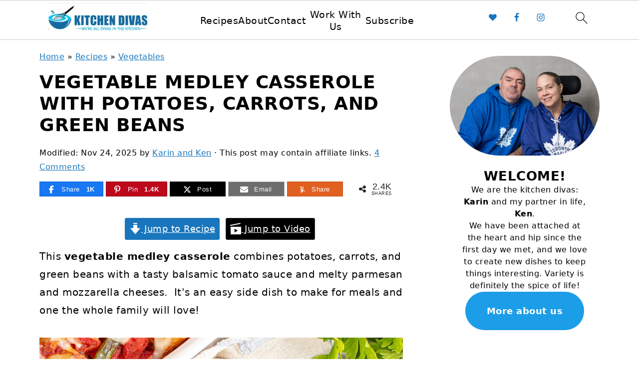

--- FILE ---
content_type: text/html
request_url: https://api.intentiq.com/profiles_engine/ProfilesEngineServlet?at=39&mi=10&dpi=936734067&pt=17&dpn=1&iiqidtype=2&iiqpcid=99c548fb-b007-4ccf-9aae-8bde03a01d86&iiqpciddate=1769410770750&pcid=7e20ead0-624d-4842-adb0-ede3a58ca6ee&idtype=3&gdpr=0&japs=false&jaesc=0&jafc=0&jaensc=0&jsver=0.33&testGroup=A&source=pbjs&ABTestingConfigurationSource=group&abtg=A&vrref=https%3A%2F%2Fkitchendivas.com
body_size: 55
content:
{"abPercentage":97,"adt":1,"ct":2,"isOptedOut":false,"data":{"eids":[]},"dbsaved":"false","ls":true,"cttl":86400000,"abTestUuid":"g_5748ec99-c705-47c6-8f51-a843f44907e8","tc":9,"sid":626502654}

--- FILE ---
content_type: text/html; charset=utf-8
request_url: https://www.google.com/recaptcha/api2/aframe
body_size: 267
content:
<!DOCTYPE HTML><html><head><meta http-equiv="content-type" content="text/html; charset=UTF-8"></head><body><script nonce="fRC6U3chbAylApWtFcRXKg">/** Anti-fraud and anti-abuse applications only. See google.com/recaptcha */ try{var clients={'sodar':'https://pagead2.googlesyndication.com/pagead/sodar?'};window.addEventListener("message",function(a){try{if(a.source===window.parent){var b=JSON.parse(a.data);var c=clients[b['id']];if(c){var d=document.createElement('img');d.src=c+b['params']+'&rc='+(localStorage.getItem("rc::a")?sessionStorage.getItem("rc::b"):"");window.document.body.appendChild(d);sessionStorage.setItem("rc::e",parseInt(sessionStorage.getItem("rc::e")||0)+1);localStorage.setItem("rc::h",'1769410779628');}}}catch(b){}});window.parent.postMessage("_grecaptcha_ready", "*");}catch(b){}</script></body></html>

--- FILE ---
content_type: text/plain; charset=utf-8
request_url: https://ads.adthrive.com/http-api/cv2
body_size: 3469
content:
{"om":["00xbjwwl","0z2q3gf2","1","10011/1013e764d636cb30c882620822ac5139","10011/3b4b6b88bd3ac925e26c33fe3d42d63d","10011/ba9f11025c980a17f6936d2888902e29","10011/e74e28403778da6aabd5867faa366aee","1019_464327579","10310289136970_462615833","10310289136970_579599725","10310289136970_593674671","10310289136970_594352012","10ua7afe","11142692","11509227","11769257","1185:1610308445","1185:1610326628","11896988","11f4394b-6d8c-4fa0-83c8-c22bfd0f68b7","12010080","12010084","12010088","12168663","12171239","124843_10","124848_8","14891c91-8533-4266-b389-0ac32d26e64e","16kv3oel","17_23391215","17_24104633","17_24104696","17_24766942","17_24766970","17_24767241","17_24767251","1891/84814","1ftzvfyu","20fe3b61-6b9f-43db-8b38-6f9c856755b5","2132:46144469","2249:650650089","2249:650662457","2249:691925891","2249:703669956","2249:703670433","2307:1ktgrre1","2307:2xe5185b","2307:4etfwvf1","2307:5s8wi8hf","2307:6ejtrnf9","2307:cv0h9mrv","2307:f3tdw9f3","2307:f5uvyvzt","2307:fqeh4hao","2307:g749lgab","2307:gn3plkq1","2307:h0cw921b","2307:hfqgqvcv","2307:hswgcqif","2307:lshbpt6z","2307:o0qyxun9","2307:pi9dvb89","2307:s2ahu2ae","2307:u4atmpu4","2307:x5dl9hzy","2409_15064_70_85809016","2409_15064_70_85809022","2409_15064_70_86050271","2409_25495_176_CR52092921","2409_25495_176_CR52092954","2409_25495_176_CR52092957","2409_25495_176_CR52092958","2409_25495_176_CR52150651","2409_25495_176_CR52153848","2409_25495_176_CR52153849","2409_25495_176_CR52178316","2409_25495_176_CR52178317","2409_25495_176_CR52186411","248493046","25_53v6aquw","25_utberk8n","25_yi6qlg3p","2676:85392865","2676:85672714","2676:85672717","2676:85702145","2676:86082991","2676:86083002","2676:86136278","2676:86411022","2676:86411178","2676:86434322","2676:86434411","2676:86434779","2676:86739704","2676:86739708","2711_64_11769254","2715_9888_522709","2760:176_CR52153849","2760:176_CR52186411","2gev4xcy","2jjp1phz","3018/165c3ebfa8080a87a0d21f3e5819da40","308_125204_13","33144395","33604871","34182009","3490:CR52178317","3490:CR52223725","3658_104709_o0qyxun9","3658_15038_suixnuyn","3658_15078_fqeh4hao","3658_15106_u4atmpu4","3658_18008_76odrdws","3658_203382_f3tdw9f3","3658_22079_iy6hsneq","381513943572","3LMBEkP-wis","3a022f03-ee8c-4245-95e9-1ea2c93f2a4d","3v2n6fcp","409_189217","409_216386","409_216396","409_216416","409_216502","409_216503","409_220169","409_223589","409_225978","409_225982","409_226346","409_227223","409_227224","409_227226","41532758","43919974","458901553568","462615644","47869802","481703827","485027845327","49869013","4etfwvf1","4fk9nxse","4yevyu88","51372355","522567","523_354_8907148","53v6aquw","55092222","5510:e9fmp7su","5510:u4atmpu4","557_409_225988","55826909","558_93_5s8wi8hf","558_93_iy6hsneq","558_93_u4atmpu4","55961723","55ef51ad-30da-4d5c-972b-0a5a80f6093f","5726507783","579599725","593674671","59f197c0-3d50-4fb7-a6e2-38689e2918c6","5s8wi8hf","5ubl7njm","61263795","61526215","618576351","618653722","618876699","618980679","61900466","619089559","61916211","61916223","61916225","61916229","61926845","61932920","61932925","61932957","61945704","61945716","627301267","627309156","627309159","627506494","628086965","628222860","628444259","628444439","628456310","628456313","628456382","628456403","628622163","628622169","628622172","628622178","628622241","628622244","628622247","628622250","628683371","628687043","628687157","628687460","628687463","628803013","628841673","629007394","629009180","629167998","629168001","629168565","629171196","629171202","629234167","62946748","62976224","62978299","62978305","62983846","63100589","63110c0e-ce3b-43d2-ac68-82c7d8451a36","6547_67916_4Ue3pqC8xQAFAQsDG30A","690_99485_1610326728","697189993","697189994","6ejtrnf9","6mrds7pc","6pamm6b8","700109389","702397981","702423494","704889081","705115332","705115442","705115523","705116521","707162816","707991172","70_86083703","725307849769","7255_121665_axon-131","7255_121665_axon-134","7255_121665_axon-35","7354_138543_85809050","7354_217088_86434384","7354_217088_86434779","7354_217088_86690127","74243_74_18364062","74243_74_18364087","74243_74_18364134","74j1qch5","74wv3qdx","7592f35f-782b-434b-b447-ddc5fb5a08cc","793266622530","7a0tg1yi","7fmk89yf","7vplnmf7","7xb3th35","8140c3e9-0e0e-43d9-9b45-d3322615d644","8152859","8152879","8154363","8172741","8193078","8272f561-3cb9-4276-9cc8-0dff933fdaf0","85393222","85521077","85943194","85943197","85943199","86082721","86434184","86434323","86434384","86434563","86434787","86509229","86928021","86928027","8orkh93v","8w4klwi4","9057/211d1f0fa71d1a58cabee51f2180e38f","YlnVIl2d84o","a3ts2hcp","a56067e9-714d-4e18-9806-c1d6b841b881","a566o9hb","a7wye4jw","axihqhfq","b4051dfd-454b-45da-b333-3d5c170b1e8c","b6fb9f73-4dda-469e-80bb-f40c453c6027","banfrb6f","bb27f6d3-1f80-492e-9b40-21eaafc12818","bgyg2jg7","c25t9p0u","c2d7ypnt","cd6df771-aec3-43a9-a520-9ca144b12834","cfjsq3yd","cr-2azmi2ttu9vd","cr-2azmi2ttuatj","cr-2azmi2ttubwe","cr-2azmi2ttubxe","cr-aaqt0j8vubwj","cr-aawz3f3qubwj","cr-wzt6eo5fubwe","cv0h9mrv","cymho2zs","d3bf7932-fbb7-4092-866e-1c840f6f027c","de66hk0y","e38qsvko","e9461a3b-4580-4587-b2ec-5634e4879cce","e9qxwwf1","eea1dc55-9daf-451c-a928-8a573aba49c8","f3h9fqou","fcn2zae1","fjp0ceax","fq298eh4hao","fqeh4hao","g749lgab","gn3plkq1","hffavbt7","hfqgqvcv","hrwidqo8","hwr63jqc","i2aglcoy","ims4654l","iy6hsneq","jsy1a3jk","k0csqwfi","k2xfz54q","k9ove2bo","kgqovbkw","kk5768bd","ll77hviy","lp37a2wq","lshbpt6z","lxlnailk","m30fx1mp","mne39gsk","mnzinbrt","mohri2dm","mznp7ktv","n8w0plts","n9ths0wd","o2s05iig","ofoon6ir","oz31jrd0","ozdii3rw","p91c42i1","pi9dvb89","pkydekxi","plth4l1a","pz8lwofu","qt09ii59","r0u09phz","r8ojak5k","rnvjtx7r","ru42zlpb","s2ahu2ae","s4s41bit","t73gfjqn","ti0s3bz3","u30fsj32","u4atmpu4","u8px4ucu","ujl9wsn7","vdcb5d4i","w1ws81sy","wih2rdv3","wrjrnf4i","ws5qkh9j","wvuhrb6o","xnfnfr4x","yass8yy7","yi6qlg3p","z4ptnka9","zaiy3lqy","zfexqyi5","zgw37lur","zmciaqa3","zvdz58bk","7979132","7979135"],"pmp":[],"adomains":["123notices.com","1md.org","about.bugmd.com","acelauncher.com","adameve.com","akusoli.com","allyspin.com","askanexpertonline.com","atomapplications.com","bassbet.com","betsson.gr","biz-zone.co","bizreach.jp","braverx.com","bubbleroom.se","bugmd.com","buydrcleanspray.com","byrna.com","capitaloneshopping.com","clarifion.com","combatironapparel.com","controlcase.com","convertwithwave.com","cotosen.com","countingmypennies.com","cratedb.com","croisieurope.be","cs.money","dallasnews.com","definition.org","derila-ergo.com","dhgate.com","dhs.gov","displate.com","easyprint.app","easyrecipefinder.co","fabpop.net","familynow.club","fla-keys.com","folkaly.com","g123.jp","gameswaka.com","getbugmd.com","getconsumerchoice.com","getcubbie.com","gowavebrowser.co","gowdr.com","gransino.com","grosvenorcasinos.com","guard.io","hero-wars.com","holts.com","instantbuzz.net","itsmanual.com","jackpotcitycasino.com","justanswer.com","justanswer.es","la-date.com","lightinthebox.com","liverrenew.com","local.com","lovehoney.com","lulutox.com","lymphsystemsupport.com","manualsdirectory.org","meccabingo.com","medimops.de","mensdrivingforce.com","millioner.com","miniretornaveis.com","mobiplus.me","myiq.com","national-lottery.co.uk","naturalhealthreports.net","nbliver360.com","nikke-global.com","nordicspirit.co.uk","nuubu.com","onlinemanualspdf.co","original-play.com","outliermodel.com","paperela.com","paradisestays.site","parasiterelief.com","peta.org","photoshelter.com","plannedparenthood.org","playvod-za.com","printeasilyapp.com","printwithwave.com","profitor.com","quicklearnx.com","quickrecipehub.com","rakuten-sec.co.jp","rangeusa.com","refinancegold.com","robocat.com","royalcaribbean.com","saba.com.mx","shift.com","simple.life","spinbara.com","systeme.io","taboola.com","tackenberg.de","temu.com","tenfactorialrocks.com","theoceanac.com","topaipick.com","totaladblock.com","usconcealedcarry.com","vagisil.com","vegashero.com","vegogarden.com","veryfast.io","viewmanuals.com","viewrecipe.net","votervoice.net","vuse.com","wavebrowser.co","wavebrowserpro.com","weareplannedparenthood.org","xiaflex.com","yourchamilia.com"]}

--- FILE ---
content_type: text/plain
request_url: https://rtb.openx.net/openrtbb/prebidjs
body_size: -84
content:
{"id":"d1c18045-fc1f-4470-9c36-a03c77df9791","nbr":0}

--- FILE ---
content_type: text/plain; charset=UTF-8
request_url: https://at.teads.tv/fpc?analytics_tag_id=PUB_17002&tfpvi=&gdpr_consent=&gdpr_status=22&gdpr_reason=220&ccpa_consent=&sv=prebid-v1
body_size: 56
content:
MjVjMDM4ODYtNWQ5MC00MjViLThkNGEtOTEwNGUzMDRmNDQ2IzMtMg==

--- FILE ---
content_type: text/plain
request_url: https://rtb.openx.net/openrtbb/prebidjs
body_size: -222
content:
{"id":"2c82f360-f0ab-401c-bea8-5166e47c25f0","nbr":0}

--- FILE ---
content_type: text/plain
request_url: https://rtb.openx.net/openrtbb/prebidjs
body_size: -222
content:
{"id":"64a99bbb-34b9-45b3-af84-9f96da1838fb","nbr":0}